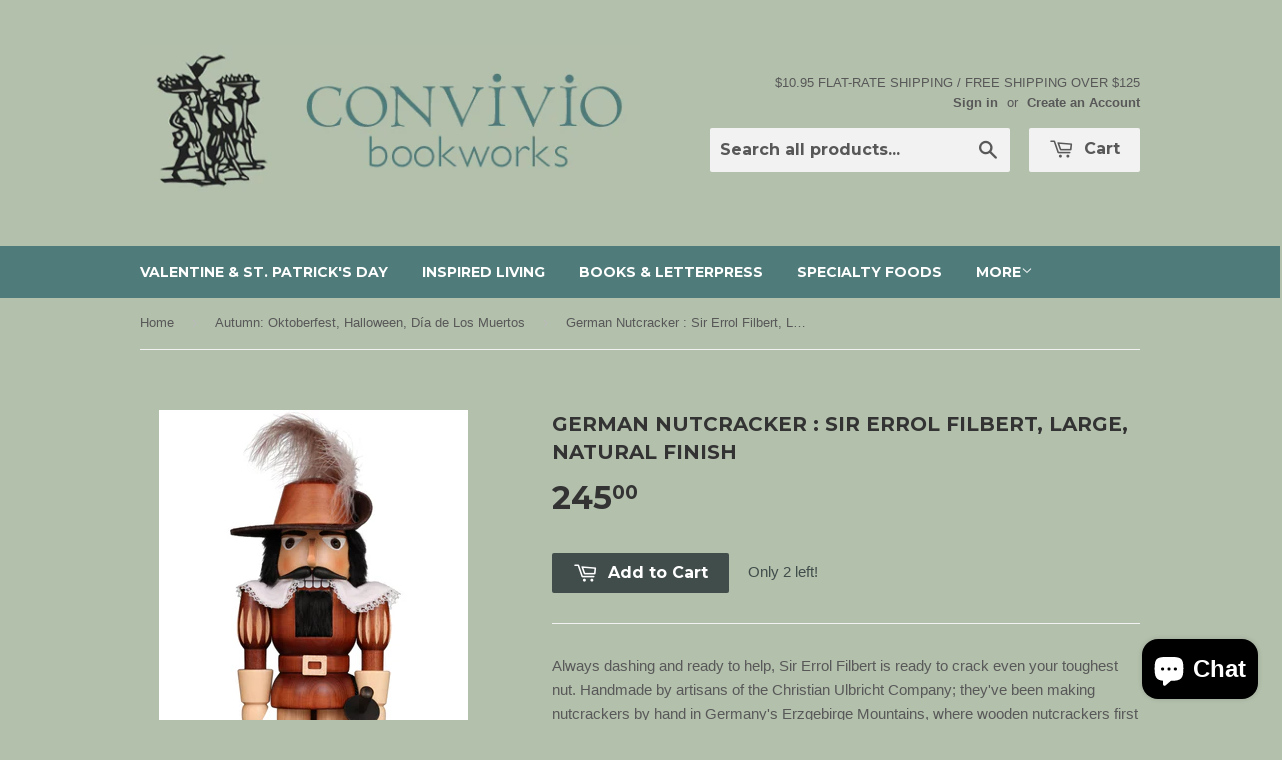

--- FILE ---
content_type: text/html; charset=utf-8
request_url: https://conviviocatalog.conviviobookworks.com/collections/halloween-dia-de-muertos-day-of-the-dead/products/german-nutcracker-sir-errol-filbert-large-natural-finish
body_size: 16877
content:
<!doctype html>
<!--[if lt IE 7]><html class="no-js lt-ie9 lt-ie8 lt-ie7" lang="en"> <![endif]-->
<!--[if IE 7]><html class="no-js lt-ie9 lt-ie8" lang="en"> <![endif]-->
<!--[if IE 8]><html class="no-js lt-ie9" lang="en"> <![endif]-->
<!--[if IE 9 ]><html class="ie9 no-js"> <![endif]-->
<!--[if (gt IE 9)|!(IE)]><!--> <html class="no-touch no-js"> <!--<![endif]-->
<head>

  <!-- Basic page needs ================================================== -->
  <meta charset="utf-8">
  <meta http-equiv="X-UA-Compatible" content="IE=edge,chrome=1">

  
  <link rel="shortcut icon" href="//conviviocatalog.conviviobookworks.com/cdn/shop/t/4/assets/favicon.png?v=159017834642398134131447543849" type="image/png" />
  

  <!-- Title and description ================================================== -->
  <title>
  German Nutcracker : Sir Errol Filbert, Large, Natural Finish &ndash; Convivio Bookworks
  </title>

  
  <meta name="description" content="Always dashing and ready to help, Sir Errol Filbert is ready to crack even your toughest nut. Handmade by artisans of the Christian Ulbricht Company; they&#39;ve been making nutcrackers by hand in Germany&#39;s Erzgebirge Mountains, where wooden nutcrackers first originated, since 1928. Perfect from Oktoberfest to Christmas (a">
  

  <!-- Product meta ================================================== -->
  
  <meta property="og:type" content="product">
  <meta property="og:title" content="German Nutcracker : Sir Errol Filbert, Large, Natural Finish">
  <meta property="og:url" content="https://conviviocatalog.conviviobookworks.com/products/german-nutcracker-sir-errol-filbert-large-natural-finish">
  
  <meta property="og:image" content="http://conviviocatalog.conviviobookworks.com/cdn/shop/products/32-315_grande.jpg?v=1670547594">
  <meta property="og:image:secure_url" content="https://conviviocatalog.conviviobookworks.com/cdn/shop/products/32-315_grande.jpg?v=1670547594">
  
  <meta property="og:price:amount" content="245.00">
  <meta property="og:price:currency" content="USD">


  <meta property="og:description" content="Always dashing and ready to help, Sir Errol Filbert is ready to crack even your toughest nut. Handmade by artisans of the Christian Ulbricht Company; they&#39;ve been making nutcrackers by hand in Germany&#39;s Erzgebirge Mountains, where wooden nutcrackers first originated, since 1928. Perfect from Oktoberfest to Christmas (a">

  <meta property="og:site_name" content="Convivio Bookworks">

  


<meta name="twitter:card" content="summary">



  <meta name="twitter:card" content="product">
  <meta name="twitter:title" content="German Nutcracker : Sir Errol Filbert, Large, Natural Finish">
  <meta name="twitter:description" content="Always dashing and ready to help, Sir Errol Filbert is ready to crack even your toughest nut. Handmade by artisans of the Christian Ulbricht Company; they&#39;ve been making nutcrackers by hand in Germany&#39;s Erzgebirge Mountains, where wooden nutcrackers first originated, since 1928. Perfect from Oktoberfest to Christmas (and to be honest, he&#39;d be welcome in any home all the year round).
This is a working nutcracker (the lever in back operates his jaws), made by hand of solid natural finish and hand painted woods. His beard and dark hair are lush faux fur. About 14&quot; tall x 5 1/2&quot; wide x 5 3/4&quot; deep. Like any respectable musketeer, he also brandishes a sword (wooden, of course). Handmade in Germany.
 
32-315">
  <meta name="twitter:image" content="https://conviviocatalog.conviviobookworks.com/cdn/shop/products/32-315_medium.jpg?v=1670547594">
  <meta name="twitter:image:width" content="240">
  <meta name="twitter:image:height" content="240">



  <!-- Helpers ================================================== -->
  <link rel="canonical" href="https://conviviocatalog.conviviobookworks.com/products/german-nutcracker-sir-errol-filbert-large-natural-finish">
  <meta name="viewport" content="width=device-width,initial-scale=1">

  
  <!-- Ajaxify Cart Plugin ================================================== -->
  <link href="//conviviocatalog.conviviobookworks.com/cdn/shop/t/4/assets/ajaxify.scss.css?v=81728298238036309651447736404" rel="stylesheet" type="text/css" media="all" />
  

  <!-- CSS ================================================== -->
  <link href="//conviviocatalog.conviviobookworks.com/cdn/shop/t/4/assets/timber.scss.css?v=78952290663860580081769737864" rel="stylesheet" type="text/css" media="all" />
  

  
    
    
    <link href="//fonts.googleapis.com/css?family=Montserrat:700" rel="stylesheet" type="text/css" media="all" />
  


  



  <!-- Header hook for plugins ================================================== -->
  <script>window.performance && window.performance.mark && window.performance.mark('shopify.content_for_header.start');</script><meta name="google-site-verification" content="Q8cf9VXjaF6m7ZoHRS4pYhs_hGaveTSlR1d9niGUk8A">
<meta id="shopify-digital-wallet" name="shopify-digital-wallet" content="/2543543/digital_wallets/dialog">
<meta name="shopify-checkout-api-token" content="cf4c02af4d2c5417a44f5699492ac867">
<meta id="in-context-paypal-metadata" data-shop-id="2543543" data-venmo-supported="false" data-environment="production" data-locale="en_US" data-paypal-v4="true" data-currency="USD">
<link rel="alternate" type="application/json+oembed" href="https://conviviocatalog.conviviobookworks.com/products/german-nutcracker-sir-errol-filbert-large-natural-finish.oembed">
<script async="async" src="/checkouts/internal/preloads.js?locale=en-US"></script>
<link rel="preconnect" href="https://shop.app" crossorigin="anonymous">
<script async="async" src="https://shop.app/checkouts/internal/preloads.js?locale=en-US&shop_id=2543543" crossorigin="anonymous"></script>
<script id="apple-pay-shop-capabilities" type="application/json">{"shopId":2543543,"countryCode":"US","currencyCode":"USD","merchantCapabilities":["supports3DS"],"merchantId":"gid:\/\/shopify\/Shop\/2543543","merchantName":"Convivio Bookworks","requiredBillingContactFields":["postalAddress","email"],"requiredShippingContactFields":["postalAddress","email"],"shippingType":"shipping","supportedNetworks":["visa","masterCard","amex","discover","elo","jcb"],"total":{"type":"pending","label":"Convivio Bookworks","amount":"1.00"},"shopifyPaymentsEnabled":true,"supportsSubscriptions":true}</script>
<script id="shopify-features" type="application/json">{"accessToken":"cf4c02af4d2c5417a44f5699492ac867","betas":["rich-media-storefront-analytics"],"domain":"conviviocatalog.conviviobookworks.com","predictiveSearch":true,"shopId":2543543,"locale":"en"}</script>
<script>var Shopify = Shopify || {};
Shopify.shop = "convivio-bookworks.myshopify.com";
Shopify.locale = "en";
Shopify.currency = {"active":"USD","rate":"1.0"};
Shopify.country = "US";
Shopify.theme = {"name":"Supply","id":58425797,"schema_name":null,"schema_version":null,"theme_store_id":679,"role":"main"};
Shopify.theme.handle = "null";
Shopify.theme.style = {"id":null,"handle":null};
Shopify.cdnHost = "conviviocatalog.conviviobookworks.com/cdn";
Shopify.routes = Shopify.routes || {};
Shopify.routes.root = "/";</script>
<script type="module">!function(o){(o.Shopify=o.Shopify||{}).modules=!0}(window);</script>
<script>!function(o){function n(){var o=[];function n(){o.push(Array.prototype.slice.apply(arguments))}return n.q=o,n}var t=o.Shopify=o.Shopify||{};t.loadFeatures=n(),t.autoloadFeatures=n()}(window);</script>
<script>
  window.ShopifyPay = window.ShopifyPay || {};
  window.ShopifyPay.apiHost = "shop.app\/pay";
  window.ShopifyPay.redirectState = null;
</script>
<script id="shop-js-analytics" type="application/json">{"pageType":"product"}</script>
<script defer="defer" async type="module" src="//conviviocatalog.conviviobookworks.com/cdn/shopifycloud/shop-js/modules/v2/client.init-shop-cart-sync_BN7fPSNr.en.esm.js"></script>
<script defer="defer" async type="module" src="//conviviocatalog.conviviobookworks.com/cdn/shopifycloud/shop-js/modules/v2/chunk.common_Cbph3Kss.esm.js"></script>
<script defer="defer" async type="module" src="//conviviocatalog.conviviobookworks.com/cdn/shopifycloud/shop-js/modules/v2/chunk.modal_DKumMAJ1.esm.js"></script>
<script type="module">
  await import("//conviviocatalog.conviviobookworks.com/cdn/shopifycloud/shop-js/modules/v2/client.init-shop-cart-sync_BN7fPSNr.en.esm.js");
await import("//conviviocatalog.conviviobookworks.com/cdn/shopifycloud/shop-js/modules/v2/chunk.common_Cbph3Kss.esm.js");
await import("//conviviocatalog.conviviobookworks.com/cdn/shopifycloud/shop-js/modules/v2/chunk.modal_DKumMAJ1.esm.js");

  window.Shopify.SignInWithShop?.initShopCartSync?.({"fedCMEnabled":true,"windoidEnabled":true});

</script>
<script>
  window.Shopify = window.Shopify || {};
  if (!window.Shopify.featureAssets) window.Shopify.featureAssets = {};
  window.Shopify.featureAssets['shop-js'] = {"shop-cart-sync":["modules/v2/client.shop-cart-sync_CJVUk8Jm.en.esm.js","modules/v2/chunk.common_Cbph3Kss.esm.js","modules/v2/chunk.modal_DKumMAJ1.esm.js"],"init-fed-cm":["modules/v2/client.init-fed-cm_7Fvt41F4.en.esm.js","modules/v2/chunk.common_Cbph3Kss.esm.js","modules/v2/chunk.modal_DKumMAJ1.esm.js"],"init-shop-email-lookup-coordinator":["modules/v2/client.init-shop-email-lookup-coordinator_Cc088_bR.en.esm.js","modules/v2/chunk.common_Cbph3Kss.esm.js","modules/v2/chunk.modal_DKumMAJ1.esm.js"],"init-windoid":["modules/v2/client.init-windoid_hPopwJRj.en.esm.js","modules/v2/chunk.common_Cbph3Kss.esm.js","modules/v2/chunk.modal_DKumMAJ1.esm.js"],"shop-button":["modules/v2/client.shop-button_B0jaPSNF.en.esm.js","modules/v2/chunk.common_Cbph3Kss.esm.js","modules/v2/chunk.modal_DKumMAJ1.esm.js"],"shop-cash-offers":["modules/v2/client.shop-cash-offers_DPIskqss.en.esm.js","modules/v2/chunk.common_Cbph3Kss.esm.js","modules/v2/chunk.modal_DKumMAJ1.esm.js"],"shop-toast-manager":["modules/v2/client.shop-toast-manager_CK7RT69O.en.esm.js","modules/v2/chunk.common_Cbph3Kss.esm.js","modules/v2/chunk.modal_DKumMAJ1.esm.js"],"init-shop-cart-sync":["modules/v2/client.init-shop-cart-sync_BN7fPSNr.en.esm.js","modules/v2/chunk.common_Cbph3Kss.esm.js","modules/v2/chunk.modal_DKumMAJ1.esm.js"],"init-customer-accounts-sign-up":["modules/v2/client.init-customer-accounts-sign-up_CfPf4CXf.en.esm.js","modules/v2/client.shop-login-button_DeIztwXF.en.esm.js","modules/v2/chunk.common_Cbph3Kss.esm.js","modules/v2/chunk.modal_DKumMAJ1.esm.js"],"pay-button":["modules/v2/client.pay-button_CgIwFSYN.en.esm.js","modules/v2/chunk.common_Cbph3Kss.esm.js","modules/v2/chunk.modal_DKumMAJ1.esm.js"],"init-customer-accounts":["modules/v2/client.init-customer-accounts_DQ3x16JI.en.esm.js","modules/v2/client.shop-login-button_DeIztwXF.en.esm.js","modules/v2/chunk.common_Cbph3Kss.esm.js","modules/v2/chunk.modal_DKumMAJ1.esm.js"],"avatar":["modules/v2/client.avatar_BTnouDA3.en.esm.js"],"init-shop-for-new-customer-accounts":["modules/v2/client.init-shop-for-new-customer-accounts_CsZy_esa.en.esm.js","modules/v2/client.shop-login-button_DeIztwXF.en.esm.js","modules/v2/chunk.common_Cbph3Kss.esm.js","modules/v2/chunk.modal_DKumMAJ1.esm.js"],"shop-follow-button":["modules/v2/client.shop-follow-button_BRMJjgGd.en.esm.js","modules/v2/chunk.common_Cbph3Kss.esm.js","modules/v2/chunk.modal_DKumMAJ1.esm.js"],"checkout-modal":["modules/v2/client.checkout-modal_B9Drz_yf.en.esm.js","modules/v2/chunk.common_Cbph3Kss.esm.js","modules/v2/chunk.modal_DKumMAJ1.esm.js"],"shop-login-button":["modules/v2/client.shop-login-button_DeIztwXF.en.esm.js","modules/v2/chunk.common_Cbph3Kss.esm.js","modules/v2/chunk.modal_DKumMAJ1.esm.js"],"lead-capture":["modules/v2/client.lead-capture_DXYzFM3R.en.esm.js","modules/v2/chunk.common_Cbph3Kss.esm.js","modules/v2/chunk.modal_DKumMAJ1.esm.js"],"shop-login":["modules/v2/client.shop-login_CA5pJqmO.en.esm.js","modules/v2/chunk.common_Cbph3Kss.esm.js","modules/v2/chunk.modal_DKumMAJ1.esm.js"],"payment-terms":["modules/v2/client.payment-terms_BxzfvcZJ.en.esm.js","modules/v2/chunk.common_Cbph3Kss.esm.js","modules/v2/chunk.modal_DKumMAJ1.esm.js"]};
</script>
<script>(function() {
  var isLoaded = false;
  function asyncLoad() {
    if (isLoaded) return;
    isLoaded = true;
    var urls = ["https:\/\/chimpstatic.com\/mcjs-connected\/js\/users\/11fa6cbf664fb0b03dfe325d8\/6fe8038fe0a47decd6756e6fa.js?shop=convivio-bookworks.myshopify.com"];
    for (var i = 0; i < urls.length; i++) {
      var s = document.createElement('script');
      s.type = 'text/javascript';
      s.async = true;
      s.src = urls[i];
      var x = document.getElementsByTagName('script')[0];
      x.parentNode.insertBefore(s, x);
    }
  };
  if(window.attachEvent) {
    window.attachEvent('onload', asyncLoad);
  } else {
    window.addEventListener('load', asyncLoad, false);
  }
})();</script>
<script id="__st">var __st={"a":2543543,"offset":-18000,"reqid":"09521b51-6987-4ae2-858e-ee5bebcbbca7-1769898419","pageurl":"conviviocatalog.conviviobookworks.com\/collections\/halloween-dia-de-muertos-day-of-the-dead\/products\/german-nutcracker-sir-errol-filbert-large-natural-finish","u":"0b77b31b0d1c","p":"product","rtyp":"product","rid":7027988824146};</script>
<script>window.ShopifyPaypalV4VisibilityTracking = true;</script>
<script id="captcha-bootstrap">!function(){'use strict';const t='contact',e='account',n='new_comment',o=[[t,t],['blogs',n],['comments',n],[t,'customer']],c=[[e,'customer_login'],[e,'guest_login'],[e,'recover_customer_password'],[e,'create_customer']],r=t=>t.map((([t,e])=>`form[action*='/${t}']:not([data-nocaptcha='true']) input[name='form_type'][value='${e}']`)).join(','),a=t=>()=>t?[...document.querySelectorAll(t)].map((t=>t.form)):[];function s(){const t=[...o],e=r(t);return a(e)}const i='password',u='form_key',d=['recaptcha-v3-token','g-recaptcha-response','h-captcha-response',i],f=()=>{try{return window.sessionStorage}catch{return}},m='__shopify_v',_=t=>t.elements[u];function p(t,e,n=!1){try{const o=window.sessionStorage,c=JSON.parse(o.getItem(e)),{data:r}=function(t){const{data:e,action:n}=t;return t[m]||n?{data:e,action:n}:{data:t,action:n}}(c);for(const[e,n]of Object.entries(r))t.elements[e]&&(t.elements[e].value=n);n&&o.removeItem(e)}catch(o){console.error('form repopulation failed',{error:o})}}const l='form_type',E='cptcha';function T(t){t.dataset[E]=!0}const w=window,h=w.document,L='Shopify',v='ce_forms',y='captcha';let A=!1;((t,e)=>{const n=(g='f06e6c50-85a8-45c8-87d0-21a2b65856fe',I='https://cdn.shopify.com/shopifycloud/storefront-forms-hcaptcha/ce_storefront_forms_captcha_hcaptcha.v1.5.2.iife.js',D={infoText:'Protected by hCaptcha',privacyText:'Privacy',termsText:'Terms'},(t,e,n)=>{const o=w[L][v],c=o.bindForm;if(c)return c(t,g,e,D).then(n);var r;o.q.push([[t,g,e,D],n]),r=I,A||(h.body.append(Object.assign(h.createElement('script'),{id:'captcha-provider',async:!0,src:r})),A=!0)});var g,I,D;w[L]=w[L]||{},w[L][v]=w[L][v]||{},w[L][v].q=[],w[L][y]=w[L][y]||{},w[L][y].protect=function(t,e){n(t,void 0,e),T(t)},Object.freeze(w[L][y]),function(t,e,n,w,h,L){const[v,y,A,g]=function(t,e,n){const i=e?o:[],u=t?c:[],d=[...i,...u],f=r(d),m=r(i),_=r(d.filter((([t,e])=>n.includes(e))));return[a(f),a(m),a(_),s()]}(w,h,L),I=t=>{const e=t.target;return e instanceof HTMLFormElement?e:e&&e.form},D=t=>v().includes(t);t.addEventListener('submit',(t=>{const e=I(t);if(!e)return;const n=D(e)&&!e.dataset.hcaptchaBound&&!e.dataset.recaptchaBound,o=_(e),c=g().includes(e)&&(!o||!o.value);(n||c)&&t.preventDefault(),c&&!n&&(function(t){try{if(!f())return;!function(t){const e=f();if(!e)return;const n=_(t);if(!n)return;const o=n.value;o&&e.removeItem(o)}(t);const e=Array.from(Array(32),(()=>Math.random().toString(36)[2])).join('');!function(t,e){_(t)||t.append(Object.assign(document.createElement('input'),{type:'hidden',name:u})),t.elements[u].value=e}(t,e),function(t,e){const n=f();if(!n)return;const o=[...t.querySelectorAll(`input[type='${i}']`)].map((({name:t})=>t)),c=[...d,...o],r={};for(const[a,s]of new FormData(t).entries())c.includes(a)||(r[a]=s);n.setItem(e,JSON.stringify({[m]:1,action:t.action,data:r}))}(t,e)}catch(e){console.error('failed to persist form',e)}}(e),e.submit())}));const S=(t,e)=>{t&&!t.dataset[E]&&(n(t,e.some((e=>e===t))),T(t))};for(const o of['focusin','change'])t.addEventListener(o,(t=>{const e=I(t);D(e)&&S(e,y())}));const B=e.get('form_key'),M=e.get(l),P=B&&M;t.addEventListener('DOMContentLoaded',(()=>{const t=y();if(P)for(const e of t)e.elements[l].value===M&&p(e,B);[...new Set([...A(),...v().filter((t=>'true'===t.dataset.shopifyCaptcha))])].forEach((e=>S(e,t)))}))}(h,new URLSearchParams(w.location.search),n,t,e,['guest_login'])})(!0,!0)}();</script>
<script integrity="sha256-4kQ18oKyAcykRKYeNunJcIwy7WH5gtpwJnB7kiuLZ1E=" data-source-attribution="shopify.loadfeatures" defer="defer" src="//conviviocatalog.conviviobookworks.com/cdn/shopifycloud/storefront/assets/storefront/load_feature-a0a9edcb.js" crossorigin="anonymous"></script>
<script crossorigin="anonymous" defer="defer" src="//conviviocatalog.conviviobookworks.com/cdn/shopifycloud/storefront/assets/shopify_pay/storefront-65b4c6d7.js?v=20250812"></script>
<script data-source-attribution="shopify.dynamic_checkout.dynamic.init">var Shopify=Shopify||{};Shopify.PaymentButton=Shopify.PaymentButton||{isStorefrontPortableWallets:!0,init:function(){window.Shopify.PaymentButton.init=function(){};var t=document.createElement("script");t.src="https://conviviocatalog.conviviobookworks.com/cdn/shopifycloud/portable-wallets/latest/portable-wallets.en.js",t.type="module",document.head.appendChild(t)}};
</script>
<script data-source-attribution="shopify.dynamic_checkout.buyer_consent">
  function portableWalletsHideBuyerConsent(e){var t=document.getElementById("shopify-buyer-consent"),n=document.getElementById("shopify-subscription-policy-button");t&&n&&(t.classList.add("hidden"),t.setAttribute("aria-hidden","true"),n.removeEventListener("click",e))}function portableWalletsShowBuyerConsent(e){var t=document.getElementById("shopify-buyer-consent"),n=document.getElementById("shopify-subscription-policy-button");t&&n&&(t.classList.remove("hidden"),t.removeAttribute("aria-hidden"),n.addEventListener("click",e))}window.Shopify?.PaymentButton&&(window.Shopify.PaymentButton.hideBuyerConsent=portableWalletsHideBuyerConsent,window.Shopify.PaymentButton.showBuyerConsent=portableWalletsShowBuyerConsent);
</script>
<script data-source-attribution="shopify.dynamic_checkout.cart.bootstrap">document.addEventListener("DOMContentLoaded",(function(){function t(){return document.querySelector("shopify-accelerated-checkout-cart, shopify-accelerated-checkout")}if(t())Shopify.PaymentButton.init();else{new MutationObserver((function(e,n){t()&&(Shopify.PaymentButton.init(),n.disconnect())})).observe(document.body,{childList:!0,subtree:!0})}}));
</script>
<link id="shopify-accelerated-checkout-styles" rel="stylesheet" media="screen" href="https://conviviocatalog.conviviobookworks.com/cdn/shopifycloud/portable-wallets/latest/accelerated-checkout-backwards-compat.css" crossorigin="anonymous">
<style id="shopify-accelerated-checkout-cart">
        #shopify-buyer-consent {
  margin-top: 1em;
  display: inline-block;
  width: 100%;
}

#shopify-buyer-consent.hidden {
  display: none;
}

#shopify-subscription-policy-button {
  background: none;
  border: none;
  padding: 0;
  text-decoration: underline;
  font-size: inherit;
  cursor: pointer;
}

#shopify-subscription-policy-button::before {
  box-shadow: none;
}

      </style>

<script>window.performance && window.performance.mark && window.performance.mark('shopify.content_for_header.end');</script>

  

<!--[if lt IE 9]>
<script src="//cdnjs.cloudflare.com/ajax/libs/html5shiv/3.7.2/html5shiv.min.js" type="text/javascript"></script>
<script src="//conviviocatalog.conviviobookworks.com/cdn/shop/t/4/assets/respond.min.js?v=52248677837542619231447531911" type="text/javascript"></script>
<link href="//conviviocatalog.conviviobookworks.com/cdn/shop/t/4/assets/respond-proxy.html" id="respond-proxy" rel="respond-proxy" />
<link href="//conviviocatalog.conviviobookworks.com/search?q=72dcd7ad2b7a18360fd9b3609cd3c537" id="respond-redirect" rel="respond-redirect" />
<script src="//conviviocatalog.conviviobookworks.com/search?q=72dcd7ad2b7a18360fd9b3609cd3c537" type="text/javascript"></script>
<![endif]-->
<!--[if (lte IE 9) ]><script src="//conviviocatalog.conviviobookworks.com/cdn/shop/t/4/assets/match-media.min.js?v=159635276924582161481447531911" type="text/javascript"></script><![endif]-->


  
  

  <script src="//ajax.googleapis.com/ajax/libs/jquery/1.11.0/jquery.min.js" type="text/javascript"></script>
  <script src="//conviviocatalog.conviviobookworks.com/cdn/shop/t/4/assets/modernizr.min.js?v=26620055551102246001447531911" type="text/javascript"></script>

<script src="https://cdn.shopify.com/extensions/e8878072-2f6b-4e89-8082-94b04320908d/inbox-1254/assets/inbox-chat-loader.js" type="text/javascript" defer="defer"></script>
<link href="https://monorail-edge.shopifysvc.com" rel="dns-prefetch">
<script>(function(){if ("sendBeacon" in navigator && "performance" in window) {try {var session_token_from_headers = performance.getEntriesByType('navigation')[0].serverTiming.find(x => x.name == '_s').description;} catch {var session_token_from_headers = undefined;}var session_cookie_matches = document.cookie.match(/_shopify_s=([^;]*)/);var session_token_from_cookie = session_cookie_matches && session_cookie_matches.length === 2 ? session_cookie_matches[1] : "";var session_token = session_token_from_headers || session_token_from_cookie || "";function handle_abandonment_event(e) {var entries = performance.getEntries().filter(function(entry) {return /monorail-edge.shopifysvc.com/.test(entry.name);});if (!window.abandonment_tracked && entries.length === 0) {window.abandonment_tracked = true;var currentMs = Date.now();var navigation_start = performance.timing.navigationStart;var payload = {shop_id: 2543543,url: window.location.href,navigation_start,duration: currentMs - navigation_start,session_token,page_type: "product"};window.navigator.sendBeacon("https://monorail-edge.shopifysvc.com/v1/produce", JSON.stringify({schema_id: "online_store_buyer_site_abandonment/1.1",payload: payload,metadata: {event_created_at_ms: currentMs,event_sent_at_ms: currentMs}}));}}window.addEventListener('pagehide', handle_abandonment_event);}}());</script>
<script id="web-pixels-manager-setup">(function e(e,d,r,n,o){if(void 0===o&&(o={}),!Boolean(null===(a=null===(i=window.Shopify)||void 0===i?void 0:i.analytics)||void 0===a?void 0:a.replayQueue)){var i,a;window.Shopify=window.Shopify||{};var t=window.Shopify;t.analytics=t.analytics||{};var s=t.analytics;s.replayQueue=[],s.publish=function(e,d,r){return s.replayQueue.push([e,d,r]),!0};try{self.performance.mark("wpm:start")}catch(e){}var l=function(){var e={modern:/Edge?\/(1{2}[4-9]|1[2-9]\d|[2-9]\d{2}|\d{4,})\.\d+(\.\d+|)|Firefox\/(1{2}[4-9]|1[2-9]\d|[2-9]\d{2}|\d{4,})\.\d+(\.\d+|)|Chrom(ium|e)\/(9{2}|\d{3,})\.\d+(\.\d+|)|(Maci|X1{2}).+ Version\/(15\.\d+|(1[6-9]|[2-9]\d|\d{3,})\.\d+)([,.]\d+|)( \(\w+\)|)( Mobile\/\w+|) Safari\/|Chrome.+OPR\/(9{2}|\d{3,})\.\d+\.\d+|(CPU[ +]OS|iPhone[ +]OS|CPU[ +]iPhone|CPU IPhone OS|CPU iPad OS)[ +]+(15[._]\d+|(1[6-9]|[2-9]\d|\d{3,})[._]\d+)([._]\d+|)|Android:?[ /-](13[3-9]|1[4-9]\d|[2-9]\d{2}|\d{4,})(\.\d+|)(\.\d+|)|Android.+Firefox\/(13[5-9]|1[4-9]\d|[2-9]\d{2}|\d{4,})\.\d+(\.\d+|)|Android.+Chrom(ium|e)\/(13[3-9]|1[4-9]\d|[2-9]\d{2}|\d{4,})\.\d+(\.\d+|)|SamsungBrowser\/([2-9]\d|\d{3,})\.\d+/,legacy:/Edge?\/(1[6-9]|[2-9]\d|\d{3,})\.\d+(\.\d+|)|Firefox\/(5[4-9]|[6-9]\d|\d{3,})\.\d+(\.\d+|)|Chrom(ium|e)\/(5[1-9]|[6-9]\d|\d{3,})\.\d+(\.\d+|)([\d.]+$|.*Safari\/(?![\d.]+ Edge\/[\d.]+$))|(Maci|X1{2}).+ Version\/(10\.\d+|(1[1-9]|[2-9]\d|\d{3,})\.\d+)([,.]\d+|)( \(\w+\)|)( Mobile\/\w+|) Safari\/|Chrome.+OPR\/(3[89]|[4-9]\d|\d{3,})\.\d+\.\d+|(CPU[ +]OS|iPhone[ +]OS|CPU[ +]iPhone|CPU IPhone OS|CPU iPad OS)[ +]+(10[._]\d+|(1[1-9]|[2-9]\d|\d{3,})[._]\d+)([._]\d+|)|Android:?[ /-](13[3-9]|1[4-9]\d|[2-9]\d{2}|\d{4,})(\.\d+|)(\.\d+|)|Mobile Safari.+OPR\/([89]\d|\d{3,})\.\d+\.\d+|Android.+Firefox\/(13[5-9]|1[4-9]\d|[2-9]\d{2}|\d{4,})\.\d+(\.\d+|)|Android.+Chrom(ium|e)\/(13[3-9]|1[4-9]\d|[2-9]\d{2}|\d{4,})\.\d+(\.\d+|)|Android.+(UC? ?Browser|UCWEB|U3)[ /]?(15\.([5-9]|\d{2,})|(1[6-9]|[2-9]\d|\d{3,})\.\d+)\.\d+|SamsungBrowser\/(5\.\d+|([6-9]|\d{2,})\.\d+)|Android.+MQ{2}Browser\/(14(\.(9|\d{2,})|)|(1[5-9]|[2-9]\d|\d{3,})(\.\d+|))(\.\d+|)|K[Aa][Ii]OS\/(3\.\d+|([4-9]|\d{2,})\.\d+)(\.\d+|)/},d=e.modern,r=e.legacy,n=navigator.userAgent;return n.match(d)?"modern":n.match(r)?"legacy":"unknown"}(),u="modern"===l?"modern":"legacy",c=(null!=n?n:{modern:"",legacy:""})[u],f=function(e){return[e.baseUrl,"/wpm","/b",e.hashVersion,"modern"===e.buildTarget?"m":"l",".js"].join("")}({baseUrl:d,hashVersion:r,buildTarget:u}),m=function(e){var d=e.version,r=e.bundleTarget,n=e.surface,o=e.pageUrl,i=e.monorailEndpoint;return{emit:function(e){var a=e.status,t=e.errorMsg,s=(new Date).getTime(),l=JSON.stringify({metadata:{event_sent_at_ms:s},events:[{schema_id:"web_pixels_manager_load/3.1",payload:{version:d,bundle_target:r,page_url:o,status:a,surface:n,error_msg:t},metadata:{event_created_at_ms:s}}]});if(!i)return console&&console.warn&&console.warn("[Web Pixels Manager] No Monorail endpoint provided, skipping logging."),!1;try{return self.navigator.sendBeacon.bind(self.navigator)(i,l)}catch(e){}var u=new XMLHttpRequest;try{return u.open("POST",i,!0),u.setRequestHeader("Content-Type","text/plain"),u.send(l),!0}catch(e){return console&&console.warn&&console.warn("[Web Pixels Manager] Got an unhandled error while logging to Monorail."),!1}}}}({version:r,bundleTarget:l,surface:e.surface,pageUrl:self.location.href,monorailEndpoint:e.monorailEndpoint});try{o.browserTarget=l,function(e){var d=e.src,r=e.async,n=void 0===r||r,o=e.onload,i=e.onerror,a=e.sri,t=e.scriptDataAttributes,s=void 0===t?{}:t,l=document.createElement("script"),u=document.querySelector("head"),c=document.querySelector("body");if(l.async=n,l.src=d,a&&(l.integrity=a,l.crossOrigin="anonymous"),s)for(var f in s)if(Object.prototype.hasOwnProperty.call(s,f))try{l.dataset[f]=s[f]}catch(e){}if(o&&l.addEventListener("load",o),i&&l.addEventListener("error",i),u)u.appendChild(l);else{if(!c)throw new Error("Did not find a head or body element to append the script");c.appendChild(l)}}({src:f,async:!0,onload:function(){if(!function(){var e,d;return Boolean(null===(d=null===(e=window.Shopify)||void 0===e?void 0:e.analytics)||void 0===d?void 0:d.initialized)}()){var d=window.webPixelsManager.init(e)||void 0;if(d){var r=window.Shopify.analytics;r.replayQueue.forEach((function(e){var r=e[0],n=e[1],o=e[2];d.publishCustomEvent(r,n,o)})),r.replayQueue=[],r.publish=d.publishCustomEvent,r.visitor=d.visitor,r.initialized=!0}}},onerror:function(){return m.emit({status:"failed",errorMsg:"".concat(f," has failed to load")})},sri:function(e){var d=/^sha384-[A-Za-z0-9+/=]+$/;return"string"==typeof e&&d.test(e)}(c)?c:"",scriptDataAttributes:o}),m.emit({status:"loading"})}catch(e){m.emit({status:"failed",errorMsg:(null==e?void 0:e.message)||"Unknown error"})}}})({shopId: 2543543,storefrontBaseUrl: "https://conviviocatalog.conviviobookworks.com",extensionsBaseUrl: "https://extensions.shopifycdn.com/cdn/shopifycloud/web-pixels-manager",monorailEndpoint: "https://monorail-edge.shopifysvc.com/unstable/produce_batch",surface: "storefront-renderer",enabledBetaFlags: ["2dca8a86"],webPixelsConfigList: [{"id":"299696210","configuration":"{\"config\":\"{\\\"pixel_id\\\":\\\"G-G1SXXD7SP9\\\",\\\"target_country\\\":\\\"US\\\",\\\"gtag_events\\\":[{\\\"type\\\":\\\"begin_checkout\\\",\\\"action_label\\\":\\\"G-G1SXXD7SP9\\\"},{\\\"type\\\":\\\"search\\\",\\\"action_label\\\":\\\"G-G1SXXD7SP9\\\"},{\\\"type\\\":\\\"view_item\\\",\\\"action_label\\\":[\\\"G-G1SXXD7SP9\\\",\\\"MC-44XFFKDXLJ\\\"]},{\\\"type\\\":\\\"purchase\\\",\\\"action_label\\\":[\\\"G-G1SXXD7SP9\\\",\\\"MC-44XFFKDXLJ\\\"]},{\\\"type\\\":\\\"page_view\\\",\\\"action_label\\\":[\\\"G-G1SXXD7SP9\\\",\\\"MC-44XFFKDXLJ\\\"]},{\\\"type\\\":\\\"add_payment_info\\\",\\\"action_label\\\":\\\"G-G1SXXD7SP9\\\"},{\\\"type\\\":\\\"add_to_cart\\\",\\\"action_label\\\":\\\"G-G1SXXD7SP9\\\"}],\\\"enable_monitoring_mode\\\":false}\"}","eventPayloadVersion":"v1","runtimeContext":"OPEN","scriptVersion":"b2a88bafab3e21179ed38636efcd8a93","type":"APP","apiClientId":1780363,"privacyPurposes":[],"dataSharingAdjustments":{"protectedCustomerApprovalScopes":["read_customer_address","read_customer_email","read_customer_name","read_customer_personal_data","read_customer_phone"]}},{"id":"153223250","configuration":"{\"pixel_id\":\"1140832323100911\",\"pixel_type\":\"facebook_pixel\",\"metaapp_system_user_token\":\"-\"}","eventPayloadVersion":"v1","runtimeContext":"OPEN","scriptVersion":"ca16bc87fe92b6042fbaa3acc2fbdaa6","type":"APP","apiClientId":2329312,"privacyPurposes":["ANALYTICS","MARKETING","SALE_OF_DATA"],"dataSharingAdjustments":{"protectedCustomerApprovalScopes":["read_customer_address","read_customer_email","read_customer_name","read_customer_personal_data","read_customer_phone"]}},{"id":"shopify-app-pixel","configuration":"{}","eventPayloadVersion":"v1","runtimeContext":"STRICT","scriptVersion":"0450","apiClientId":"shopify-pixel","type":"APP","privacyPurposes":["ANALYTICS","MARKETING"]},{"id":"shopify-custom-pixel","eventPayloadVersion":"v1","runtimeContext":"LAX","scriptVersion":"0450","apiClientId":"shopify-pixel","type":"CUSTOM","privacyPurposes":["ANALYTICS","MARKETING"]}],isMerchantRequest: false,initData: {"shop":{"name":"Convivio Bookworks","paymentSettings":{"currencyCode":"USD"},"myshopifyDomain":"convivio-bookworks.myshopify.com","countryCode":"US","storefrontUrl":"https:\/\/conviviocatalog.conviviobookworks.com"},"customer":null,"cart":null,"checkout":null,"productVariants":[{"price":{"amount":245.0,"currencyCode":"USD"},"product":{"title":"German Nutcracker : Sir Errol Filbert, Large, Natural Finish","vendor":"Convivio Bookworks","id":"7027988824146","untranslatedTitle":"German Nutcracker : Sir Errol Filbert, Large, Natural Finish","url":"\/products\/german-nutcracker-sir-errol-filbert-large-natural-finish","type":"German Traditional"},"id":"40267231625298","image":{"src":"\/\/conviviocatalog.conviviobookworks.com\/cdn\/shop\/products\/32-315.jpg?v=1670547594"},"sku":"","title":"Default Title","untranslatedTitle":"Default Title"}],"purchasingCompany":null},},"https://conviviocatalog.conviviobookworks.com/cdn","1d2a099fw23dfb22ep557258f5m7a2edbae",{"modern":"","legacy":""},{"shopId":"2543543","storefrontBaseUrl":"https:\/\/conviviocatalog.conviviobookworks.com","extensionBaseUrl":"https:\/\/extensions.shopifycdn.com\/cdn\/shopifycloud\/web-pixels-manager","surface":"storefront-renderer","enabledBetaFlags":"[\"2dca8a86\"]","isMerchantRequest":"false","hashVersion":"1d2a099fw23dfb22ep557258f5m7a2edbae","publish":"custom","events":"[[\"page_viewed\",{}],[\"product_viewed\",{\"productVariant\":{\"price\":{\"amount\":245.0,\"currencyCode\":\"USD\"},\"product\":{\"title\":\"German Nutcracker : Sir Errol Filbert, Large, Natural Finish\",\"vendor\":\"Convivio Bookworks\",\"id\":\"7027988824146\",\"untranslatedTitle\":\"German Nutcracker : Sir Errol Filbert, Large, Natural Finish\",\"url\":\"\/products\/german-nutcracker-sir-errol-filbert-large-natural-finish\",\"type\":\"German Traditional\"},\"id\":\"40267231625298\",\"image\":{\"src\":\"\/\/conviviocatalog.conviviobookworks.com\/cdn\/shop\/products\/32-315.jpg?v=1670547594\"},\"sku\":\"\",\"title\":\"Default Title\",\"untranslatedTitle\":\"Default Title\"}}]]"});</script><script>
  window.ShopifyAnalytics = window.ShopifyAnalytics || {};
  window.ShopifyAnalytics.meta = window.ShopifyAnalytics.meta || {};
  window.ShopifyAnalytics.meta.currency = 'USD';
  var meta = {"product":{"id":7027988824146,"gid":"gid:\/\/shopify\/Product\/7027988824146","vendor":"Convivio Bookworks","type":"German Traditional","handle":"german-nutcracker-sir-errol-filbert-large-natural-finish","variants":[{"id":40267231625298,"price":24500,"name":"German Nutcracker : Sir Errol Filbert, Large, Natural Finish","public_title":null,"sku":""}],"remote":false},"page":{"pageType":"product","resourceType":"product","resourceId":7027988824146,"requestId":"09521b51-6987-4ae2-858e-ee5bebcbbca7-1769898419"}};
  for (var attr in meta) {
    window.ShopifyAnalytics.meta[attr] = meta[attr];
  }
</script>
<script class="analytics">
  (function () {
    var customDocumentWrite = function(content) {
      var jquery = null;

      if (window.jQuery) {
        jquery = window.jQuery;
      } else if (window.Checkout && window.Checkout.$) {
        jquery = window.Checkout.$;
      }

      if (jquery) {
        jquery('body').append(content);
      }
    };

    var hasLoggedConversion = function(token) {
      if (token) {
        return document.cookie.indexOf('loggedConversion=' + token) !== -1;
      }
      return false;
    }

    var setCookieIfConversion = function(token) {
      if (token) {
        var twoMonthsFromNow = new Date(Date.now());
        twoMonthsFromNow.setMonth(twoMonthsFromNow.getMonth() + 2);

        document.cookie = 'loggedConversion=' + token + '; expires=' + twoMonthsFromNow;
      }
    }

    var trekkie = window.ShopifyAnalytics.lib = window.trekkie = window.trekkie || [];
    if (trekkie.integrations) {
      return;
    }
    trekkie.methods = [
      'identify',
      'page',
      'ready',
      'track',
      'trackForm',
      'trackLink'
    ];
    trekkie.factory = function(method) {
      return function() {
        var args = Array.prototype.slice.call(arguments);
        args.unshift(method);
        trekkie.push(args);
        return trekkie;
      };
    };
    for (var i = 0; i < trekkie.methods.length; i++) {
      var key = trekkie.methods[i];
      trekkie[key] = trekkie.factory(key);
    }
    trekkie.load = function(config) {
      trekkie.config = config || {};
      trekkie.config.initialDocumentCookie = document.cookie;
      var first = document.getElementsByTagName('script')[0];
      var script = document.createElement('script');
      script.type = 'text/javascript';
      script.onerror = function(e) {
        var scriptFallback = document.createElement('script');
        scriptFallback.type = 'text/javascript';
        scriptFallback.onerror = function(error) {
                var Monorail = {
      produce: function produce(monorailDomain, schemaId, payload) {
        var currentMs = new Date().getTime();
        var event = {
          schema_id: schemaId,
          payload: payload,
          metadata: {
            event_created_at_ms: currentMs,
            event_sent_at_ms: currentMs
          }
        };
        return Monorail.sendRequest("https://" + monorailDomain + "/v1/produce", JSON.stringify(event));
      },
      sendRequest: function sendRequest(endpointUrl, payload) {
        // Try the sendBeacon API
        if (window && window.navigator && typeof window.navigator.sendBeacon === 'function' && typeof window.Blob === 'function' && !Monorail.isIos12()) {
          var blobData = new window.Blob([payload], {
            type: 'text/plain'
          });

          if (window.navigator.sendBeacon(endpointUrl, blobData)) {
            return true;
          } // sendBeacon was not successful

        } // XHR beacon

        var xhr = new XMLHttpRequest();

        try {
          xhr.open('POST', endpointUrl);
          xhr.setRequestHeader('Content-Type', 'text/plain');
          xhr.send(payload);
        } catch (e) {
          console.log(e);
        }

        return false;
      },
      isIos12: function isIos12() {
        return window.navigator.userAgent.lastIndexOf('iPhone; CPU iPhone OS 12_') !== -1 || window.navigator.userAgent.lastIndexOf('iPad; CPU OS 12_') !== -1;
      }
    };
    Monorail.produce('monorail-edge.shopifysvc.com',
      'trekkie_storefront_load_errors/1.1',
      {shop_id: 2543543,
      theme_id: 58425797,
      app_name: "storefront",
      context_url: window.location.href,
      source_url: "//conviviocatalog.conviviobookworks.com/cdn/s/trekkie.storefront.c59ea00e0474b293ae6629561379568a2d7c4bba.min.js"});

        };
        scriptFallback.async = true;
        scriptFallback.src = '//conviviocatalog.conviviobookworks.com/cdn/s/trekkie.storefront.c59ea00e0474b293ae6629561379568a2d7c4bba.min.js';
        first.parentNode.insertBefore(scriptFallback, first);
      };
      script.async = true;
      script.src = '//conviviocatalog.conviviobookworks.com/cdn/s/trekkie.storefront.c59ea00e0474b293ae6629561379568a2d7c4bba.min.js';
      first.parentNode.insertBefore(script, first);
    };
    trekkie.load(
      {"Trekkie":{"appName":"storefront","development":false,"defaultAttributes":{"shopId":2543543,"isMerchantRequest":null,"themeId":58425797,"themeCityHash":"12345788013847535824","contentLanguage":"en","currency":"USD","eventMetadataId":"4c249e88-cceb-4294-98b0-c262c2c4535c"},"isServerSideCookieWritingEnabled":true,"monorailRegion":"shop_domain","enabledBetaFlags":["65f19447","b5387b81"]},"Session Attribution":{},"S2S":{"facebookCapiEnabled":false,"source":"trekkie-storefront-renderer","apiClientId":580111}}
    );

    var loaded = false;
    trekkie.ready(function() {
      if (loaded) return;
      loaded = true;

      window.ShopifyAnalytics.lib = window.trekkie;

      var originalDocumentWrite = document.write;
      document.write = customDocumentWrite;
      try { window.ShopifyAnalytics.merchantGoogleAnalytics.call(this); } catch(error) {};
      document.write = originalDocumentWrite;

      window.ShopifyAnalytics.lib.page(null,{"pageType":"product","resourceType":"product","resourceId":7027988824146,"requestId":"09521b51-6987-4ae2-858e-ee5bebcbbca7-1769898419","shopifyEmitted":true});

      var match = window.location.pathname.match(/checkouts\/(.+)\/(thank_you|post_purchase)/)
      var token = match? match[1]: undefined;
      if (!hasLoggedConversion(token)) {
        setCookieIfConversion(token);
        window.ShopifyAnalytics.lib.track("Viewed Product",{"currency":"USD","variantId":40267231625298,"productId":7027988824146,"productGid":"gid:\/\/shopify\/Product\/7027988824146","name":"German Nutcracker : Sir Errol Filbert, Large, Natural Finish","price":"245.00","sku":"","brand":"Convivio Bookworks","variant":null,"category":"German Traditional","nonInteraction":true,"remote":false},undefined,undefined,{"shopifyEmitted":true});
      window.ShopifyAnalytics.lib.track("monorail:\/\/trekkie_storefront_viewed_product\/1.1",{"currency":"USD","variantId":40267231625298,"productId":7027988824146,"productGid":"gid:\/\/shopify\/Product\/7027988824146","name":"German Nutcracker : Sir Errol Filbert, Large, Natural Finish","price":"245.00","sku":"","brand":"Convivio Bookworks","variant":null,"category":"German Traditional","nonInteraction":true,"remote":false,"referer":"https:\/\/conviviocatalog.conviviobookworks.com\/collections\/halloween-dia-de-muertos-day-of-the-dead\/products\/german-nutcracker-sir-errol-filbert-large-natural-finish"});
      }
    });


        var eventsListenerScript = document.createElement('script');
        eventsListenerScript.async = true;
        eventsListenerScript.src = "//conviviocatalog.conviviobookworks.com/cdn/shopifycloud/storefront/assets/shop_events_listener-3da45d37.js";
        document.getElementsByTagName('head')[0].appendChild(eventsListenerScript);

})();</script>
<script
  defer
  src="https://conviviocatalog.conviviobookworks.com/cdn/shopifycloud/perf-kit/shopify-perf-kit-3.1.0.min.js"
  data-application="storefront-renderer"
  data-shop-id="2543543"
  data-render-region="gcp-us-central1"
  data-page-type="product"
  data-theme-instance-id="58425797"
  data-theme-name=""
  data-theme-version=""
  data-monorail-region="shop_domain"
  data-resource-timing-sampling-rate="10"
  data-shs="true"
  data-shs-beacon="true"
  data-shs-export-with-fetch="true"
  data-shs-logs-sample-rate="1"
  data-shs-beacon-endpoint="https://conviviocatalog.conviviobookworks.com/api/collect"
></script>
</head>

<body id="german-nutcracker-sir-errol-filbert-large-natural-finish" class="template-product" >

  <header class="site-header" role="banner">
    <div class="wrapper">

      <div class="grid--full">
        <div class="grid-item large--one-half">
          
            <div class="h1 header-logo" itemscope itemtype="http://schema.org/Organization">
          
            
              <a href="/" itemprop="url">
                <img src="//conviviocatalog.conviviobookworks.com/cdn/shop/t/4/assets/logo.png?v=47986103399784606441447553815" alt="Convivio Bookworks" itemprop="logo">
              </a>
            
          
            </div>
          
        </div>

        <div class="grid-item large--one-half text-center large--text-right">
          
            <div class="site-header--text-links">
              
                $10.95 FLAT-RATE SHIPPING / FREE SHIPPING OVER $125
              

              
                <span class="site-header--meta-links medium-down--hide">
                  
                    <a href="/account/login" id="customer_login_link">Sign in</a>
                    
                    <span class="site-header--spacer">or</span>
                    <a href="/account/register" id="customer_register_link">Create an Account</a>
                    
                  
                </span>
              
            </div>

            <br class="medium-down--hide">
          

          <form action="/search" method="get" class="search-bar" role="search">
  <input type="hidden" name="type" value="product">

  <input type="search" name="q" value="" placeholder="Search all products..." aria-label="Search all products...">
  <button type="submit" class="search-bar--submit icon-fallback-text">
    <span class="icon icon-search" aria-hidden="true"></span>
    <span class="fallback-text">Search</span>
  </button>
</form>


          <a href="/cart" class="header-cart-btn cart-toggle">
            <span class="icon icon-cart"></span>
            Cart <span class="cart-count cart-badge--desktop hidden-count">0</span>
          </a>
        </div>
      </div>

    </div>
  </header>

  <nav class="nav-bar" role="navigation">
    <div class="wrapper">
      <form action="/search" method="get" class="search-bar" role="search">
  <input type="hidden" name="type" value="product">

  <input type="search" name="q" value="" placeholder="Search all products..." aria-label="Search all products...">
  <button type="submit" class="search-bar--submit icon-fallback-text">
    <span class="icon icon-search" aria-hidden="true"></span>
    <span class="fallback-text">Search</span>
  </button>
</form>

      <ul class="site-nav" id="accessibleNav">
  
  <li class="large--hide">
    <a href="/">Home</a>
  </li>
  
  
    
    
      <li >
        <a href="/collections/valentines-day">Valentine & St. Patrick's Day</a>
      </li>
    
  
    
    
      <li >
        <a href="/collections/inspired-living-for-every-day">Inspired Living</a>
      </li>
    
  
    
    
      <li >
        <a href="/collections/letterpress">Books & Letterpress</a>
      </li>
    
  
    
    
      <li >
        <a href="https://conviviocatalog.conviviobookworks.com/collections/specialty-foods-holiday-treats">Specialty Foods</a>
      </li>
    
  
    
    
      <li >
        <a href="/collections/springtime-st-patricks-day-easter">Spring & Summer</a>
      </li>
    
  
    
    
      <li >
        <a href="/collections/workshops">Workshops</a>
      </li>
    
  
    
    
      <li >
        <a href="/collections/ramadan-eid-al-fitr">Ramadan & Eid al Fitr</a>
      </li>
    
  
    
    
      <li >
        <a href="/collections/new-linens-textiles">Linens & Textiles</a>
      </li>
    
  
    
    
      <li class="site-nav--active">
        <a href="/collections/halloween-dia-de-muertos-day-of-the-dead">Oktoberfest & Día de los Muertos</a>
      </li>
    
  
    
    
      <li >
        <a href="/collections/advent">Advent</a>
      </li>
    
  
    
    
      <li >
        <a href="/collections/christmas-hanukkah">Christmas</a>
      </li>
    
  
    
    
      <li >
        <a href="http://www.conviviobookworks.com">conviviobookworks.com</a>
      </li>
    
  
    
    
      <li >
        <a href="http://conviviocatalog.conviviobookworks.com/pages/frequently-asked-questions">Frequently Asked Questions</a>
      </li>
    
  

  
    
      <li class="customer-navlink large--hide"><a href="/account/login" id="customer_login_link">Sign in</a></li>
      
      <li class="customer-navlink large--hide"><a href="/account/register" id="customer_register_link">Create an Account</a></li>
      
    
  
</ul>

    </div>
  </nav>

  <div id="mobileNavBar">
    <div class="display-table-cell">
      <a class="menu-toggle mobileNavBar-link">Menu</a>
    </div>
    <div class="display-table-cell">
      <a href="/cart" class="cart-toggle mobileNavBar-link">
        <span class="icon icon-cart"></span>
        Cart <span class="cart-count hidden-count">0</span>
      </a>
    </div>
  </div>

  <main class="wrapper main-content" role="main">

    



<nav class="breadcrumb" role="navigation" aria-label="breadcrumbs">
  <a href="/" title="Back to the frontpage">Home</a>

  

    
      <span class="divider" aria-hidden="true">&rsaquo;</span>
      
        
        <a href="/collections/halloween-dia-de-muertos-day-of-the-dead" title="">Autumn: Oktoberfest, Halloween, Día de Los Muertos</a>
      
    
    <span class="divider" aria-hidden="true">&rsaquo;</span>
    <span class="breadcrumb--truncate">German Nutcracker : Sir Errol Filbert, Large, Natural Finish</span>

  
</nav>



<div class="grid" itemscope itemtype="http://schema.org/Product">
  <meta itemprop="url" content="https://conviviocatalog.conviviobookworks.com/products/german-nutcracker-sir-errol-filbert-large-natural-finish">
  <meta itemprop="image" content="//conviviocatalog.conviviobookworks.com/cdn/shop/products/32-315_grande.jpg?v=1670547594">

  <div class="grid-item large--two-fifths">
    <div class="grid">
      <div class="grid-item large--eleven-twelfths text-center">
        <div class="product-photo-container" id="productPhoto">
          
          <img id="productPhotoImg" src="//conviviocatalog.conviviobookworks.com/cdn/shop/products/32-315_large.jpg?v=1670547594" alt="German Nutcracker : Sir Errol Filbert, Large, Natural Finish"  data-zoom="//conviviocatalog.conviviobookworks.com/cdn/shop/products/32-315_1024x1024.jpg?v=1670547594">
        </div>
        

      </div>
    </div>

  </div>

  <div class="grid-item large--three-fifths">

    <h2 itemprop="name">German Nutcracker : Sir Errol Filbert, Large, Natural Finish</h2>

    

    <div itemprop="offers" itemscope itemtype="http://schema.org/Offer">

      

      <meta itemprop="priceCurrency" content="USD">
      <meta itemprop="price" content="$245.00">

      <ul class="inline-list product-meta">
        <li>
          <span id="productPrice" class="h1">
            







<small>245<sup>00</sup></small>
          </span>
        </li>
        
        
      </ul>

      <hr id="variantBreak" class="hr--clear hr--small">

      <link itemprop="availability" href="http://schema.org/InStock">

      <form action="/cart/add" method="post" enctype="multipart/form-data" id="addToCartForm">
        <select name="id" id="productSelect" class="product-variants">
          
            

              <option  selected="selected"  data-sku="" value="40267231625298">Default Title - $245.00 USD</option>

            
          
        </select>

        

        <button type="submit" name="add" id="addToCart" class="btn">
          <span class="icon icon-cart"></span>
          <span id="addToCartText">Add to Cart</span>
        </button>
        
          <span id="variantQuantity" class="variant-quantity"></span>
        
      </form>

      <hr>

    </div>

    <div class="product-description rte" itemprop="description">
      <p><i></i>Always dashing and ready to help, Sir Errol Filbert is ready to crack even your toughest nut. Handmade by artisans of the Christian Ulbricht Company; they've been making nutcrackers by hand in Germany's Erzgebirge Mountains, where wooden nutcrackers first originated, since 1928. Perfect from Oktoberfest to Christmas (and to be honest, he'd be welcome in any home all the year round).<br></p>
<p>This is a working nutcracker (the lever in back operates his jaws), made by hand of solid natural finish and hand painted woods. His beard and dark hair are lush faux fur. About 14" tall x 5 1/2" wide x 5 3/4" deep. Like any respectable musketeer, he also brandishes a sword (wooden, of course). Handmade in Germany.<br></p>
<p> </p>
<p>32-315</p>
    </div>

    
      



<div class="social-sharing is-default" data-permalink="https://conviviocatalog.conviviobookworks.com/products/german-nutcracker-sir-errol-filbert-large-natural-finish">

  
    <a target="_blank" href="//www.facebook.com/sharer.php?u=https://conviviocatalog.conviviobookworks.com/products/german-nutcracker-sir-errol-filbert-large-natural-finish" class="share-facebook">
      <span class="icon icon-facebook"></span>
      <span class="share-title">Share</span>
      
        <span class="share-count">0</span>
      
    </a>
  

  
    <a target="_blank" href="//twitter.com/share?text=German%20Nutcracker%20:%20Sir%20Errol%20Filbert,%20Large,%20Natural%20Finish&amp;url=https://conviviocatalog.conviviobookworks.com/products/german-nutcracker-sir-errol-filbert-large-natural-finish;source=webclient" class="share-twitter">
      <span class="icon icon-twitter"></span>
      <span class="share-title">Tweet</span>
      
        <span class="share-count">0</span>
      
    </a>
  

  

    
      <a target="_blank" href="//pinterest.com/pin/create/button/?url=https://conviviocatalog.conviviobookworks.com/products/german-nutcracker-sir-errol-filbert-large-natural-finish&amp;media=http://conviviocatalog.conviviobookworks.com/cdn/shop/products/32-315_1024x1024.jpg?v=1670547594&amp;description=German%20Nutcracker%20:%20Sir%20Errol%20Filbert,%20Large,%20Natural%20Finish" class="share-pinterest">
        <span class="icon icon-pinterest"></span>
        <span class="share-title">Pin it</span>
        
          <span class="share-count">0</span>
        
      </a>
    

    
      <a target="_blank" href="//fancy.com/fancyit?ItemURL=https://conviviocatalog.conviviobookworks.com/products/german-nutcracker-sir-errol-filbert-large-natural-finish&amp;Title=German%20Nutcracker%20:%20Sir%20Errol%20Filbert,%20Large,%20Natural%20Finish&amp;Category=Other&amp;ImageURL=//conviviocatalog.conviviobookworks.com/cdn/shop/products/32-315_1024x1024.jpg?v=1670547594" class="share-fancy">
        <span class="icon icon-fancy"></span>
        <span class="share-title">Fancy</span>
      </a>
    

  

  
    <a target="_blank" href="//plus.google.com/share?url=https://conviviocatalog.conviviobookworks.com/products/german-nutcracker-sir-errol-filbert-large-natural-finish" class="share-google">
      <!-- Cannot get Google+ share count with JS yet -->
      <span class="icon icon-google"></span>
      
        <span class="share-count">+1</span>
      
    </a>
  

</div>

    

  </div>
</div>


  
  





  <hr>
  <span class="h1">We Also Recommend</span>
  <div class="grid-uniform">
    
    
    
      
        
          












<div class="grid-item large--one-fifth medium--one-third small--one-half">

  <a href="/collections/halloween-dia-de-muertos-day-of-the-dead/products/hedvig-witch-from-sweden" class="product-grid-item">
    <div class="product-grid-image">
      <div class="product-grid-image--centered">
        
        <img src="//conviviocatalog.conviviobookworks.com/cdn/shop/files/4B4285BE-09FC-4883-87A4-D855981271A4_large.jpg?v=1764466999" alt="Hedvig Witch, from Sweden">
      </div>
    </div>

    <p>Hedvig Witch, from Sweden</p>

    <div class="product-item--price">
      <span class="h1 medium--left">
        







<small>18<sup>00</sup></small>
      </span>

      
    </div>

    
  </a>

</div>

        
      
    
      
        
          












<div class="grid-item large--one-fifth medium--one-third small--one-half">

  <a href="/collections/halloween-dia-de-muertos-day-of-the-dead/products/hazel-and-the-spooky-season" class="product-grid-item">
    <div class="product-grid-image">
      <div class="product-grid-image--centered">
        
        <img src="//conviviocatalog.conviviobookworks.com/cdn/shop/files/0043bf6109aacc4547a211ca19a432fd883b731303cb2319c11b1ac36f1f3a2b_large.png?v=1764220929" alt="Hazel and the Spooky Season, by Kyle Sullivan &amp; Jess Mason">
      </div>
    </div>

    <p>Hazel and the Spooky Season, by Kyle Sullivan & Jess Mason</p>

    <div class="product-item--price">
      <span class="h1 medium--left">
        







<small>17<sup>95</sup></small>
      </span>

      
    </div>

    
  </a>

</div>

        
      
    
      
        
          












<div class="grid-item large--one-fifth medium--one-third small--one-half">

  <a href="/collections/halloween-dia-de-muertos-day-of-the-dead/products/german-nutcracker-hessian-officer-in-tall-fur-hat-natural-finish" class="product-grid-item">
    <div class="product-grid-image">
      <div class="product-grid-image--centered">
        
        <img src="//conviviocatalog.conviviobookworks.com/cdn/shop/files/32-639_6f58c94b-3130-4ba9-8fde-e809f8cdc027_large.jpg?v=1763270728" alt="German Nutcracker: Hessian Officer in Tall Fur Hat, Natural Finish">
      </div>
    </div>

    <p>German Nutcracker: Hessian Officer in Tall Fur Hat, Natural Finish</p>

    <div class="product-item--price">
      <span class="h1 medium--left">
        







<small>179<sup>00</sup></small>
      </span>

      
    </div>

    
  </a>

</div>

        
      
    
      
        
          












<div class="grid-item large--one-fifth medium--one-third small--one-half">

  <a href="/collections/halloween-dia-de-muertos-day-of-the-dead/products/german-nutcracker-large-forest-king-glazed-woods" class="product-grid-item">
    <div class="product-grid-image">
      <div class="product-grid-image--centered">
        
        <img src="//conviviocatalog.conviviobookworks.com/cdn/shop/files/32-310_large.jpg?v=1763263520" alt="German Nutcracker: Large Forest King, Glazed Woods">
      </div>
    </div>

    <p>German Nutcracker: Large Forest King, Glazed Woods</p>

    <div class="product-item--price">
      <span class="h1 medium--left">
        







<small>299<sup>00</sup></small>
      </span>

      
    </div>

    
  </a>

</div>

        
      
    
      
        
          












<div class="grid-item large--one-fifth medium--one-third small--one-half">

  <a href="/collections/halloween-dia-de-muertos-day-of-the-dead/products/german-nutcracker-american-football-player" class="product-grid-item">
    <div class="product-grid-image">
      <div class="product-grid-image--centered">
        
        <img src="//conviviocatalog.conviviobookworks.com/cdn/shop/files/0-837_large.jpg?v=1763082888" alt="German Nutcracker: American Football Player, Large">
      </div>
    </div>

    <p>German Nutcracker: American Football Player, Large</p>

    <div class="product-item--price">
      <span class="h1 medium--left">
        







<small>439<sup>00</sup></small>
      </span>

      
    </div>

    
  </a>

</div>

        
      
    
      
        
      
    
  </div>






<script src="//conviviocatalog.conviviobookworks.com/cdn/shopifycloud/storefront/assets/themes_support/option_selection-b017cd28.js" type="text/javascript"></script>
<script>

  // Pre-loading product images, to avoid a lag when a thumbnail is clicked, or
  // when a variant is selected that has a variant image.
  Shopify.Image.preload(["\/\/conviviocatalog.conviviobookworks.com\/cdn\/shop\/products\/32-315.jpg?v=1670547594"], 'large');

  var selectCallback = function(variant, selector) {

    var $addToCart = $('#addToCart'),
        $productPrice = $('#productPrice'),
        $comparePrice = $('#comparePrice'),
        $variantQuantity = $('#variantQuantity'),
        $quantityElements = $('.quantity-selector, label + .js-qty'),
        $addToCartText = $('#addToCartText'),
        $featuredImage = $('#productPhotoImg');

    if (variant) {
      // Update variant image, if one is set
      // Call timber.switchImage function in shop.js
      if (variant.featured_image) {
        var newImg = variant.featured_image,
            el = $featuredImage[0];
        $(function() {
          Shopify.Image.switchImage(newImg, el, timber.switchImage);
        });
      }

      // Select a valid variant if available
      if (variant.available) {
        // We have a valid product variant, so enable the submit button
        $addToCart.removeClass('disabled').prop('disabled', false);
        $addToCartText.html("Add to Cart");

        // Show how many items are left, if below 10
        
        if (variant.inventory_management) {
          if (variant.inventory_quantity < 10 && variant.inventory_quantity > 0) {
            $variantQuantity.html("Only 1 left!".replace('1', variant.inventory_quantity)).addClass('is-visible');
          } else {
            $variantQuantity.removeClass('is-visible');
          }
        }
        else {
          $variantQuantity.removeClass('is-visible');
        }
        


        $quantityElements.show();
      } else {
        // Variant is sold out, disable the submit button
        $addToCart.addClass('disabled').prop('disabled', true);
        $addToCartText.html("Sold Out");
        $variantQuantity.removeClass('is-visible');
        $quantityElements.hide();
      }

      // Regardless of stock, update the product price
      var customPriceFormat = timber.formatMoney( Shopify.formatMoney(variant.price, "${{amount}}") );
      $productPrice.html(customPriceFormat);

      // Also update and show the product's compare price if necessary
      if ( variant.compare_at_price > variant.price ) {
        var priceSaving = timber.formatSaleTag( Shopify.formatMoney(variant.compare_at_price - variant.price, "${{amount}}") );
        
        $comparePrice.html("Save [$]".replace('[$]', priceSaving)).show();
      } else {
        $comparePrice.hide();
      }

    } else {
      // The variant doesn't exist, disable submit button.
      // This may be an error or notice that a specific variant is not available.
      $addToCart.addClass('disabled').prop('disabled', true);
      $addToCartText.html("Unavailable");
      $variantQuantity.removeClass('is-visible');
      $quantityElements.hide();
    }
  };

  jQuery(function($) {
    new Shopify.OptionSelectors('productSelect', {
      product: {"id":7027988824146,"title":"German Nutcracker : Sir Errol Filbert, Large, Natural Finish","handle":"german-nutcracker-sir-errol-filbert-large-natural-finish","description":"\u003cp\u003e\u003ci\u003e\u003c\/i\u003eAlways dashing and ready to help, Sir Errol Filbert is ready to crack even your toughest nut. Handmade by artisans of the Christian Ulbricht Company; they've been making nutcrackers by hand in Germany's Erzgebirge Mountains, where wooden nutcrackers first originated, since 1928. Perfect from Oktoberfest to Christmas (and to be honest, he'd be welcome in any home all the year round).\u003cbr\u003e\u003c\/p\u003e\n\u003cp\u003eThis is a working nutcracker (the lever in back operates his jaws), made by hand of solid natural finish and hand painted woods. His beard and dark hair are lush faux fur. About 14\" tall x 5 1\/2\" wide x 5 3\/4\" deep. Like any respectable musketeer, he also brandishes a sword (wooden, of course). Handmade in Germany.\u003cbr\u003e\u003c\/p\u003e\n\u003cp\u003e \u003c\/p\u003e\n\u003cp\u003e32-315\u003c\/p\u003e","published_at":"2022-12-08T20:04:50-05:00","created_at":"2022-12-08T19:58:36-05:00","vendor":"Convivio Bookworks","type":"German Traditional","tags":["Autumn","Christian Ulbricht","Erzgebirge","German Traditional","Nutcracker"],"price":24500,"price_min":24500,"price_max":24500,"available":true,"price_varies":false,"compare_at_price":null,"compare_at_price_min":0,"compare_at_price_max":0,"compare_at_price_varies":false,"variants":[{"id":40267231625298,"title":"Default Title","option1":"Default Title","option2":null,"option3":null,"sku":"","requires_shipping":true,"taxable":true,"featured_image":null,"available":true,"name":"German Nutcracker : Sir Errol Filbert, Large, Natural Finish","public_title":null,"options":["Default Title"],"price":24500,"weight":1247,"compare_at_price":null,"inventory_quantity":2,"inventory_management":"shopify","inventory_policy":"deny","barcode":"31625298","requires_selling_plan":false,"selling_plan_allocations":[]}],"images":["\/\/conviviocatalog.conviviobookworks.com\/cdn\/shop\/products\/32-315.jpg?v=1670547594"],"featured_image":"\/\/conviviocatalog.conviviobookworks.com\/cdn\/shop\/products\/32-315.jpg?v=1670547594","options":["Title"],"media":[{"alt":null,"id":22003042451538,"position":1,"preview_image":{"aspect_ratio":0.643,"height":5065,"width":3259,"src":"\/\/conviviocatalog.conviviobookworks.com\/cdn\/shop\/products\/32-315.jpg?v=1670547594"},"aspect_ratio":0.643,"height":5065,"media_type":"image","src":"\/\/conviviocatalog.conviviobookworks.com\/cdn\/shop\/products\/32-315.jpg?v=1670547594","width":3259}],"requires_selling_plan":false,"selling_plan_groups":[],"content":"\u003cp\u003e\u003ci\u003e\u003c\/i\u003eAlways dashing and ready to help, Sir Errol Filbert is ready to crack even your toughest nut. Handmade by artisans of the Christian Ulbricht Company; they've been making nutcrackers by hand in Germany's Erzgebirge Mountains, where wooden nutcrackers first originated, since 1928. Perfect from Oktoberfest to Christmas (and to be honest, he'd be welcome in any home all the year round).\u003cbr\u003e\u003c\/p\u003e\n\u003cp\u003eThis is a working nutcracker (the lever in back operates his jaws), made by hand of solid natural finish and hand painted woods. His beard and dark hair are lush faux fur. About 14\" tall x 5 1\/2\" wide x 5 3\/4\" deep. Like any respectable musketeer, he also brandishes a sword (wooden, of course). Handmade in Germany.\u003cbr\u003e\u003c\/p\u003e\n\u003cp\u003e \u003c\/p\u003e\n\u003cp\u003e32-315\u003c\/p\u003e"},
      onVariantSelected: selectCallback,
      enableHistoryState: true
    });

    // Add label if only one product option and it isn't 'Title'. Could be 'Size'.
    

    // Hide selectors if we only have 1 variant and its title contains 'Default'.
    
      $('.selector-wrapper').hide();
    
  });
</script>


  <script src="//conviviocatalog.conviviobookworks.com/cdn/shop/t/4/assets/jquery.zoom.min.js?v=7098547149633335911447531911" type="text/javascript"></script>



  </main>

  

  <footer class="site-footer small--text-center" role="contentinfo">

    <div class="wrapper">

      <div class="grid">

        
          <div class="grid-item medium--one-half large--three-twelfths">
            <h3>Quick Links</h3>
            <ul>
              
                <li><a href="http://www.conviviobookworks.com/">Convivio Bookworks Home</a></li>
              
                <li><a href="http://www.conviviobookworks.com/blog/">Book of Days Blog</a></li>
              
            </ul>
          </div>
        

        
        <div class="grid-item medium--one-half large--five-twelfths">
          <h3>Get In Touch</h3>
          
            <p>
              
                Convivio Bookworks
<br>
1110 North G Street, Suite D
<br>
Lake Worth Beach, FL 33460
<br><br>
mail@conviviobookworks.com
              
            </p>
          
          
            <ul class="inline-list social-icons">
              
              
                <li>
                  <a class="icon-fallback-text" href="https://www.facebook.com/conviviobookworks/" title="Convivio Bookworks on Facebook">
                    <span class="icon icon-facebook" aria-hidden="true"></span>
                    <span class="fallback-text">Facebook</span>
                  </a>
                </li>
              
              
              
              
                <li>
                  <a class="icon-fallback-text" href="https://www.instagram.com/conviviobookworks/" title="Convivio Bookworks on Instagram">
                    <span class="icon icon-instagram" aria-hidden="true"></span>
                    <span class="fallback-text">Instagram</span>
                  </a>
                </li>
              
              
              
              
              
            </ul>
          
        </div>
        

        
      </div>

      <hr class="hr--small">

      <div class="grid">
        <div class="grid-item large--two-fifths">
          
          <ul class="legal-links inline-list">
            <li>
              &copy; 2026 <a href="/" title="">Convivio Bookworks</a>
            </li>
            <li>
              <a target="_blank" rel="nofollow" href="https://www.shopify.com/pos?utm_campaign=poweredby&amp;utm_medium=shopify&amp;utm_source=onlinestore">POS</a> and <a target="_blank" rel="nofollow" href="https://www.shopify.com?utm_campaign=poweredby&amp;utm_medium=shopify&amp;utm_source=onlinestore">Ecommerce by Shopify</a>
            </li>
          </ul>
        </div>

        
          <div class="grid-item large--three-fifths large--text-right">
            <ul class="inline-list payment-icons">
              
                <li>
                  <span class="icon-fallback-text">
                    <span class="icon icon-amazon_pay" aria-hidden="true"></span>
                    <span class="fallback-text">amazon pay</span>
                  </span>
                </li>
              
                <li>
                  <span class="icon-fallback-text">
                    <span class="icon icon-american_express" aria-hidden="true"></span>
                    <span class="fallback-text">american express</span>
                  </span>
                </li>
              
                <li>
                  <span class="icon-fallback-text">
                    <span class="icon icon-apple_pay" aria-hidden="true"></span>
                    <span class="fallback-text">apple pay</span>
                  </span>
                </li>
              
                <li>
                  <span class="icon-fallback-text">
                    <span class="icon icon-diners_club" aria-hidden="true"></span>
                    <span class="fallback-text">diners club</span>
                  </span>
                </li>
              
                <li>
                  <span class="icon-fallback-text">
                    <span class="icon icon-discover" aria-hidden="true"></span>
                    <span class="fallback-text">discover</span>
                  </span>
                </li>
              
                <li>
                  <span class="icon-fallback-text">
                    <span class="icon icon-google_pay" aria-hidden="true"></span>
                    <span class="fallback-text">google pay</span>
                  </span>
                </li>
              
                <li>
                  <span class="icon-fallback-text">
                    <span class="icon icon-master" aria-hidden="true"></span>
                    <span class="fallback-text">master</span>
                  </span>
                </li>
              
                <li>
                  <span class="icon-fallback-text">
                    <span class="icon icon-paypal" aria-hidden="true"></span>
                    <span class="fallback-text">paypal</span>
                  </span>
                </li>
              
                <li>
                  <span class="icon-fallback-text">
                    <span class="icon icon-shopify_pay" aria-hidden="true"></span>
                    <span class="fallback-text">shopify pay</span>
                  </span>
                </li>
              
                <li>
                  <span class="icon-fallback-text">
                    <span class="icon icon-visa" aria-hidden="true"></span>
                    <span class="fallback-text">visa</span>
                  </span>
                </li>
              
            </ul>
          </div>
        

      </div>

    </div>

  </footer>

  <script src="//conviviocatalog.conviviobookworks.com/cdn/shop/t/4/assets/fastclick.min.js?v=29723458539410922371447531910" type="text/javascript"></script>


  <script src="//conviviocatalog.conviviobookworks.com/cdn/shop/t/4/assets/jquery.flexslider.min.js?v=33237652356059489871447531910" type="text/javascript"></script>


  <script src="//conviviocatalog.conviviobookworks.com/cdn/shop/t/4/assets/shop.js?v=138954958426840131341769404940" type="text/javascript"></script>
  <script>
  var moneyFormat = '${{amount}}';
  </script>


  <script src="//conviviocatalog.conviviobookworks.com/cdn/shop/t/4/assets/handlebars.min.js?v=79044469952368397291447531910" type="text/javascript"></script>
  
  <script id="cartTemplate" type="text/template">
  
    <form action="/cart" method="post" class="cart-form" novalidate>
      <div class="ajaxifyCart--products">
        {{#items}}
        <div class="ajaxifyCart--product">
          <div class="ajaxifyCart--row" data-line="{{line}}">
            <div class="grid">
              <div class="grid-item large--two-thirds">
                <div class="grid">
                  <div class="grid-item one-quarter">
                    <a href="{{url}}" class="ajaxCart--product-image"><img src="{{img}}" alt=""></a>
                  </div>
                  <div class="grid-item three-quarters">
                    <a href="{{url}}" class="h4">{{name}}</a>
                    <p>{{variation}}</p>
                  </div>
                </div>
              </div>
              <div class="grid-item large--one-third">
                <div class="grid">
                  <div class="grid-item one-third">
                    <div class="ajaxifyCart--qty">
                      <input type="text" name="updates[]" class="ajaxifyCart--num" value="{{itemQty}}" min="0" data-line="{{line}}" aria-label="quantity" pattern="[0-9]*">
                      <span class="ajaxifyCart--qty-adjuster ajaxifyCart--add" data-line="{{line}}" data-qty="{{itemAdd}}">+</span>
                      <span class="ajaxifyCart--qty-adjuster ajaxifyCart--minus" data-line="{{line}}" data-qty="{{itemMinus}}">-</span>
                    </div>
                  </div>
                  <div class="grid-item one-third text-center">
                    <p>{{price}}</p>
                  </div>
                  <div class="grid-item one-third text-right">
                    <p>
                      <small><a href="/cart/change?line={{line}}&amp;quantity=0" class="ajaxifyCart--remove" data-line="{{line}}">Remove</a></small>
                    </p>
                  </div>
                </div>
              </div>
            </div>
          </div>
        </div>
        {{/items}}
      </div>
      <div class="ajaxifyCart--row text-right medium-down--text-center">
        <span class="h3">Subtotal {{totalPrice}}</span>
        <input type="submit" class="{{btnClass}}" name="checkout" value="Checkout">
      </div>
    </form>
  
  </script>
  <script id="drawerTemplate" type="text/template">
  
    <div id="ajaxifyDrawer" class="ajaxify-drawer">
      <div id="ajaxifyCart" class="ajaxifyCart--content {{wrapperClass}}"></div>
    </div>
    <div class="ajaxifyDrawer-caret"><span></span></div>
  
  </script>
  <script id="modalTemplate" type="text/template">
  
    <div id="ajaxifyModal" class="ajaxify-modal">
      <div id="ajaxifyCart" class="ajaxifyCart--content"></div>
    </div>
  
  </script>
  <script id="ajaxifyQty" type="text/template">
  
    <div class="ajaxifyCart--qty">
      <input type="text" class="ajaxifyCart--num" value="{{itemQty}}" min="0" data-line="{{line}}" aria-label="quantity" pattern="[0-9]*">
      <span class="ajaxifyCart--qty-adjuster ajaxifyCart--add" data-line="{{line}}" data-qty="{{itemAdd}}">+</span>
      <span class="ajaxifyCart--qty-adjuster ajaxifyCart--minus" data-line="{{line}}" data-qty="{{itemMinus}}">-</span>
    </div>
  
  </script>
  <script id="jsQty" type="text/template">
  
    <div class="js-qty">
      <input type="text" class="js--num" value="{{itemQty}}" min="1" data-id="{{id}}" aria-label="quantity" pattern="[0-9]*" name="{{inputName}}" id="{{inputId}}">
      <span class="js--qty-adjuster js--add" data-id="{{id}}" data-qty="{{itemAdd}}">+</span>
      <span class="js--qty-adjuster js--minus" data-id="{{id}}" data-qty="{{itemMinus}}">-</span>
    </div>
  
  </script>

  <script src="//conviviocatalog.conviviobookworks.com/cdn/shop/t/4/assets/ajaxify.js?v=80040691587336606331447531912" type="text/javascript"></script>
  <script>
  jQuery(function($) {
    ajaxifyShopify.init({
      method: 'modal',
      wrapperClass: 'wrapper',
      formSelector: '#addToCartForm',
      addToCartSelector: '#addToCart',
      cartCountSelector: '.cart-count',
      toggleCartButton: '.cart-toggle',
      useCartTemplate: true,
      btnClass: 'btn',
      moneyFormat: "${{amount}}",
      disableAjaxCart: false,
      enableQtySelectors: true
    });
  });
  </script>


<div id="shopify-block-Aajk0TllTV2lJZTdoT__15683396631634586217" class="shopify-block shopify-app-block"><script
  id="chat-button-container"
  data-horizontal-position=bottom_right
  data-vertical-position=lowest
  data-icon=chat_bubble
  data-text=chat_with_us
  data-color=#000000
  data-secondary-color=#FFFFFF
  data-ternary-color=#6A6A6A
  
    data-greeting-message=%F0%9F%91%8B+Hi%2C+message+us+with+any+questions.+We%27re+happy+to+help%21
  
  data-domain=conviviocatalog.conviviobookworks.com
  data-shop-domain=conviviocatalog.conviviobookworks.com
  data-external-identifier=zXr1ewUQGJJtl_luSWKVpFU_ntlf8ZN3vO4gRNDrbe8
  
>
</script>


</div></body>
</html>
